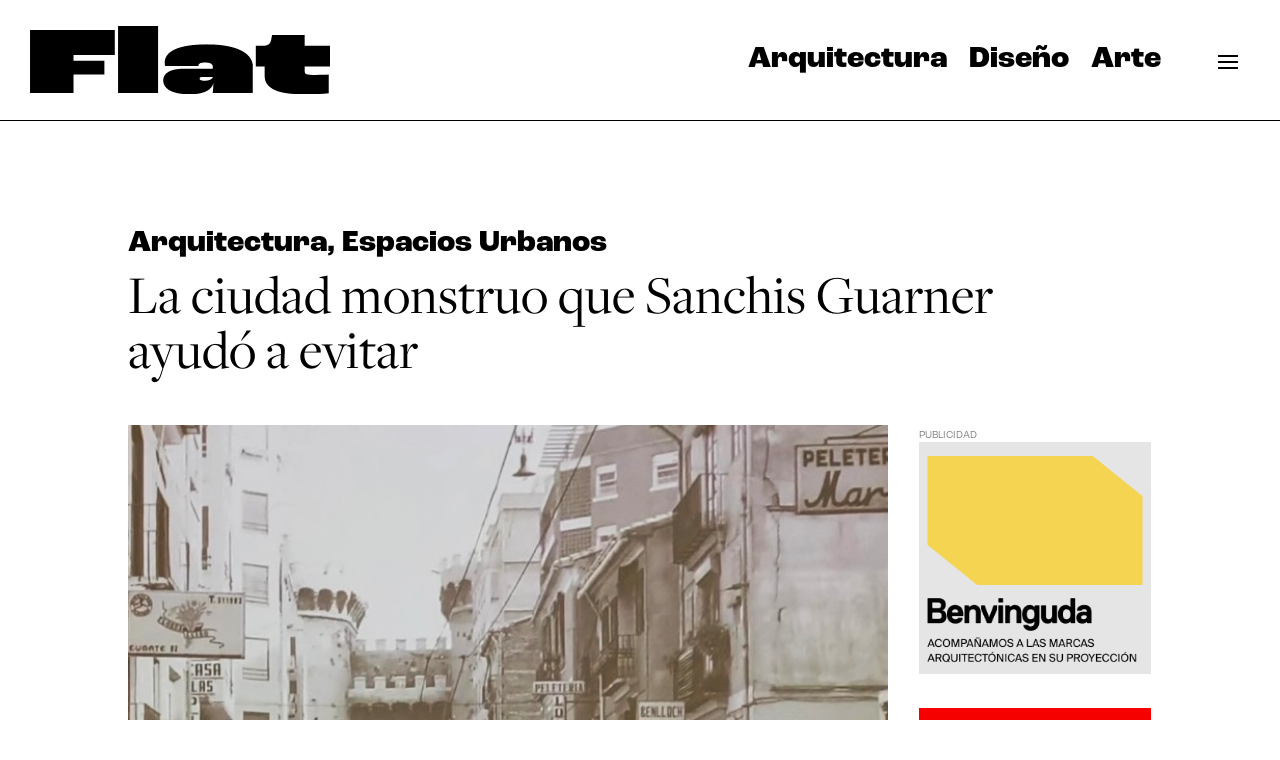

--- FILE ---
content_type: text/css; charset=utf-8
request_url: https://flatmagazine.es/wp-content/et-cache/20332/et-core-unified-tb-51-tb-414-tb-677-deferred-20332.min.css?ver=1768260751
body_size: 1081
content:
.et_pb_section_1_tb_body.et_pb_section{padding-top:0px;padding-bottom:17px;margin-bottom:0px}.et_pb_row_inner_0_tb_body.et_pb_row_inner{padding-bottom:0px!important}.et_pb_column .et_pb_row_inner_0_tb_body{padding-bottom:0px}.et_pb_section .et_pb_post_title_2_tb_body.et_pb_post_title{margin-bottom:30px!important}.et_pb_post_title_2_tb_body{max-width:1100px}.et_pb_post_title_2_tb_body .et_pb_title_featured_container img{height:auto;max-height:none}.et_pb_row_inner_1_tb_body.et_pb_row_inner{padding-bottom:6px!important;margin-bottom:0px!important}.et_pb_column .et_pb_row_inner_1_tb_body{padding-bottom:6px}.et_pb_post_title_3_tb_body{width:100%;position:absolute!important;top:5px;bottom:auto;left:0px;right:auto}.et_pb_post_title_4_tb_body{width:100%;position:absolute!important;top:30px;bottom:auto;left:0px;right:auto}.et_pb_post_title_5_tb_body{width:100%}.et_pb_post_content_0_tb_body p{line-height:150%}.et_pb_post_content_0_tb_body{font-size:24px;line-height:150%;padding-bottom:0px;margin-bottom:0px;z-index:1;position:relative;top:0px;bottom:auto;left:0px;right:auto}.et_pb_post_content_0_tb_body.et_pb_post_content a{color:#000000!important}.et_pb_post_content_0_tb_body a{text-decoration:underline;-webkit-text-decoration-color:#bf8c8b;text-decoration-color:#bf8c8b}.et_pb_post_content_0_tb_body h1{font-size:48px}.et_pb_post_content_0_tb_body h2{font-size:30px}.et_pb_post_content_0_tb_body h3{font-size:26px;line-height:1.35em}.et_pb_post_content_0_tb_body h4{font-weight:600;font-size:24px}.et_pb_post_content_0_tb_body h5{font-size:18px}.et_pb_sidebar_0_tb_body.et_pb_widget_area{border-color:rgba(0,0,0,0)}.et_pb_sidebar_0_tb_body{padding-right:0px;padding-left:0px;margin-left:0px!important}.et_pb_section_2_tb_body.et_pb_section{padding-top:62px;padding-bottom:1px;margin-top:47px;background-color:#f5f3f4!important}.et_pb_row_2_tb_body.et_pb_row{padding-top:10px!important;padding-bottom:17px!important;padding-top:10px;padding-bottom:17px}.et_pb_text_1_tb_body h3{font-weight:600;font-size:36px;color:#bf8c8b!important}.et_pb_text_1_tb_body{padding-bottom:14px!important;margin-bottom:3px!important}.et_pb_blog_0_tb_body .et_pb_post .entry-title a,.et_pb_blog_0_tb_body .not-found-title{font-weight:700!important}.et_pb_blog_0_tb_body .et_pb_post .entry-title,.et_pb_blog_0_tb_body .not-found-title{font-size:24px!important;line-height:1.2em!important}.et_pb_blog_0_tb_body .et_pb_post .post-meta,.et_pb_blog_0_tb_body .et_pb_post .post-meta a,#left-area .et_pb_blog_0_tb_body .et_pb_post .post-meta,#left-area .et_pb_blog_0_tb_body .et_pb_post .post-meta a{font-weight:600;color:#bf8c8b!important}.et_pb_blog_0_tb_body{margin-top:24px!important}.et_pb_blog_0_tb_body .et_pb_blog_grid .et_pb_post{background-color:RGBA(0,0,0,0)}.et_pb_post_content_0_tb_body.et_pb_module{margin-left:auto!important;margin-right:0px!important}@media only screen and (min-width:981px){.et_pb_post_title_3_tb_body,.et_pb_post_title_4_tb_body{max-width:20%}.et_pb_post_title_5_tb_body{max-width:20%;display:none!important}.et_pb_post_content_0_tb_body{max-width:79%}}@media only screen and (max-width:980px){.et_pb_post_title_3_tb_body,.et_pb_post_title_4_tb_body,.et_pb_post_title_5_tb_body,.et_pb_post_content_0_tb_body{max-width:100%}}@media only screen and (min-width:768px) and (max-width:980px){.et_pb_post_title_3_tb_body,.et_pb_post_title_4_tb_body{display:none!important}}@media only screen and (max-width:767px){.et_pb_post_title_3_tb_body,.et_pb_post_title_4_tb_body{display:none!important}.et_pb_post_content_0_tb_body{font-size:20px}.et_pb_post_content_0_tb_body h5{font-size:16px}}.et_pb_section_0_tb_footer.et_pb_section{padding-top:45px;padding-bottom:28px;background-color:#f5f3f4!important}.et_pb_row_0_tb_footer{border-top-width:1px;border-top-color:#000000}.et_pb_image_0_tb_footer{margin-right:107px!important;text-align:left;margin-left:0}.et_pb_image_0_tb_footer .et_pb_image_wrap{display:block}.et_pb_text_0_tb_footer{line-height:1.8em;font-size:20px;line-height:1.8em;margin-left:50px!important}.et_pb_text_0_tb_footer.et_pb_text a,.et_pb_text_1_tb_footer.et_pb_text,.et_pb_text_1_tb_footer.et_pb_text a{color:#000000!important}.et_pb_text_1_tb_footer{line-height:1.8em;font-size:20px;line-height:1.8em}ul.et_pb_social_media_follow_0_tb_footer a.icon{border-radius:20px 20px 20px 20px}ul.et_pb_social_media_follow_0_tb_footer a{border-color:#ffffff}ul.et_pb_social_media_follow_0_tb_footer{margin-bottom:37px!important}body #page-container .et_pb_section ul.et_pb_social_media_follow_0_tb_footer .follow_button:before,body #page-container .et_pb_section ul.et_pb_social_media_follow_0_tb_footer .follow_button:after{display:none!important}.et_pb_social_media_follow_network_0_tb_footer a.icon,.et_pb_social_media_follow_network_1_tb_footer a.icon,.et_pb_social_media_follow_network_2_tb_footer a.icon{background-color:#bf8c8b!important}@media only screen and (max-width:980px){.et_pb_row_0_tb_footer{border-top-width:1px;border-top-color:#000000}.et_pb_image_0_tb_footer .et_pb_image_wrap img{width:auto}.et_pb_text_0_tb_footer,.et_pb_text_1_tb_footer{margin-left:50px!important}}@media only screen and (max-width:767px){.et_pb_row_0_tb_footer{border-top-width:1px;border-top-color:#000000}.et_pb_image_0_tb_footer .et_pb_image_wrap img{width:auto}.et_pb_text_0_tb_footer,.et_pb_text_1_tb_footer{margin-left:0px!important}}